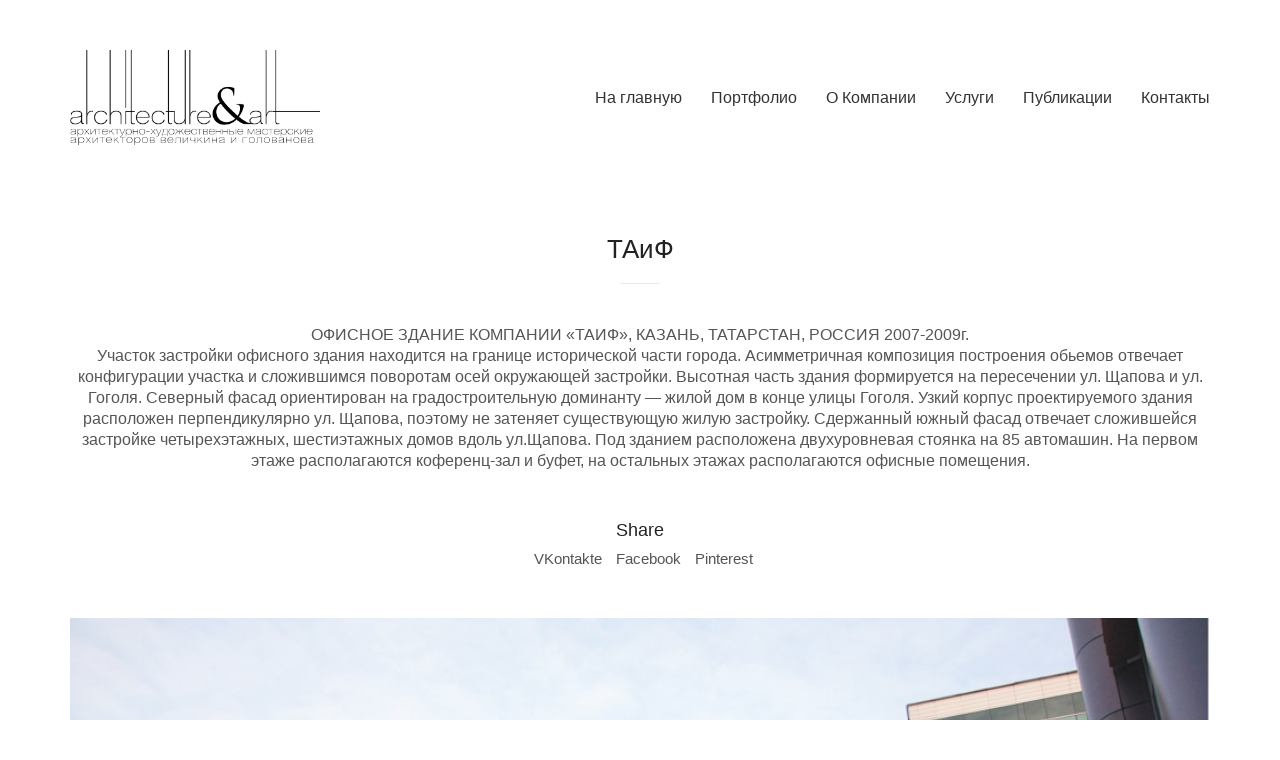

--- FILE ---
content_type: text/html; charset=UTF-8
request_url: http://www.velgol.ru/portfolio/taif2/
body_size: 12844
content:
<!DOCTYPE html>

<html class="no-js" lang="ru-RU">
<head>
    <meta charset="UTF-8">
    <meta name="viewport" content="width=device-width, initial-scale=1.0">

	<title>ТАиФ &#8212; Архитектурная мастерская Величкина и Голованова</title>
<meta name='robots' content='max-image-preview:large' />
<link rel='dns-prefetch' href='//www.velgol.ru' />
<link rel='dns-prefetch' href='//fonts.googleapis.com' />
<link rel="alternate" type="application/rss+xml" title="Архитектурная мастерская Величкина и Голованова &raquo; Лента" href="https://www.velgol.ru/feed/" />
<link rel="alternate" type="application/rss+xml" title="Архитектурная мастерская Величкина и Голованова &raquo; Лента комментариев" href="https://www.velgol.ru/comments/feed/" />
<link rel="alternate" type="application/rss+xml" title="Архитектурная мастерская Величкина и Голованова &raquo; Лента комментариев к &laquo;ТАиФ&raquo;" href="https://www.velgol.ru/taif2/feed/" />
    <meta property="og:type" content="article">
    <meta property="og:title" content="ТАиФ">
    <meta property="og:url" content="https://www.velgol.ru/taif2/">
    <meta property="og:site_name" content="Архитектурная мастерская Величкина и Голованова">

	        <meta property="og:description" content="ОФИСНОЕ ЗДАНИЕ КОМПАНИИ &#171;ТАИФ&#187;, КАЗАНЬ, ТАТАРСТАН, РОССИЯ 2007-2009г. Участок застройки офисного здания находится на границе исторической части города. Асимметричная композиция построения обьемов отвечает конфигурации участка и сложившимся поворотам осей окружающей застройки. Высотная часть здания формируется на пересечении ул. Щапова и ул. Гоголя. Северный фасад ориентирован на градостроительную доминанту &#8212; жилой дом в конце улицы Гоголя.&hellip;">
	
	        <meta property="og:image" content="https://www.velgol.ru/wp-content/uploads/2016/04/taif-gorod-03.jpg">
        <link itemprop="image" href="https://www.velgol.ru/wp-content/uploads/2016/04/taif-gorod-03.jpg">

		            <!--
		  <PageMap>
		    <DataObject type="thumbnail">
		      <Attribute name="src" value="https://www.velgol.ru/wp-content/uploads/2016/04/taif-gorod-03-150x150.jpg"/>
		      <Attribute name="width" value="150"/>
		      <Attribute name="height" value="150"/>
		    </DataObject>
		  </PageMap>
		-->
		
	<script type="text/javascript">
/* <![CDATA[ */
window._wpemojiSettings = {"baseUrl":"https:\/\/s.w.org\/images\/core\/emoji\/14.0.0\/72x72\/","ext":".png","svgUrl":"https:\/\/s.w.org\/images\/core\/emoji\/14.0.0\/svg\/","svgExt":".svg","source":{"concatemoji":"http:\/\/www.velgol.ru\/wp-includes\/js\/wp-emoji-release.min.js?ver=6.4.7"}};
/*! This file is auto-generated */
!function(i,n){var o,s,e;function c(e){try{var t={supportTests:e,timestamp:(new Date).valueOf()};sessionStorage.setItem(o,JSON.stringify(t))}catch(e){}}function p(e,t,n){e.clearRect(0,0,e.canvas.width,e.canvas.height),e.fillText(t,0,0);var t=new Uint32Array(e.getImageData(0,0,e.canvas.width,e.canvas.height).data),r=(e.clearRect(0,0,e.canvas.width,e.canvas.height),e.fillText(n,0,0),new Uint32Array(e.getImageData(0,0,e.canvas.width,e.canvas.height).data));return t.every(function(e,t){return e===r[t]})}function u(e,t,n){switch(t){case"flag":return n(e,"\ud83c\udff3\ufe0f\u200d\u26a7\ufe0f","\ud83c\udff3\ufe0f\u200b\u26a7\ufe0f")?!1:!n(e,"\ud83c\uddfa\ud83c\uddf3","\ud83c\uddfa\u200b\ud83c\uddf3")&&!n(e,"\ud83c\udff4\udb40\udc67\udb40\udc62\udb40\udc65\udb40\udc6e\udb40\udc67\udb40\udc7f","\ud83c\udff4\u200b\udb40\udc67\u200b\udb40\udc62\u200b\udb40\udc65\u200b\udb40\udc6e\u200b\udb40\udc67\u200b\udb40\udc7f");case"emoji":return!n(e,"\ud83e\udef1\ud83c\udffb\u200d\ud83e\udef2\ud83c\udfff","\ud83e\udef1\ud83c\udffb\u200b\ud83e\udef2\ud83c\udfff")}return!1}function f(e,t,n){var r="undefined"!=typeof WorkerGlobalScope&&self instanceof WorkerGlobalScope?new OffscreenCanvas(300,150):i.createElement("canvas"),a=r.getContext("2d",{willReadFrequently:!0}),o=(a.textBaseline="top",a.font="600 32px Arial",{});return e.forEach(function(e){o[e]=t(a,e,n)}),o}function t(e){var t=i.createElement("script");t.src=e,t.defer=!0,i.head.appendChild(t)}"undefined"!=typeof Promise&&(o="wpEmojiSettingsSupports",s=["flag","emoji"],n.supports={everything:!0,everythingExceptFlag:!0},e=new Promise(function(e){i.addEventListener("DOMContentLoaded",e,{once:!0})}),new Promise(function(t){var n=function(){try{var e=JSON.parse(sessionStorage.getItem(o));if("object"==typeof e&&"number"==typeof e.timestamp&&(new Date).valueOf()<e.timestamp+604800&&"object"==typeof e.supportTests)return e.supportTests}catch(e){}return null}();if(!n){if("undefined"!=typeof Worker&&"undefined"!=typeof OffscreenCanvas&&"undefined"!=typeof URL&&URL.createObjectURL&&"undefined"!=typeof Blob)try{var e="postMessage("+f.toString()+"("+[JSON.stringify(s),u.toString(),p.toString()].join(",")+"));",r=new Blob([e],{type:"text/javascript"}),a=new Worker(URL.createObjectURL(r),{name:"wpTestEmojiSupports"});return void(a.onmessage=function(e){c(n=e.data),a.terminate(),t(n)})}catch(e){}c(n=f(s,u,p))}t(n)}).then(function(e){for(var t in e)n.supports[t]=e[t],n.supports.everything=n.supports.everything&&n.supports[t],"flag"!==t&&(n.supports.everythingExceptFlag=n.supports.everythingExceptFlag&&n.supports[t]);n.supports.everythingExceptFlag=n.supports.everythingExceptFlag&&!n.supports.flag,n.DOMReady=!1,n.readyCallback=function(){n.DOMReady=!0}}).then(function(){return e}).then(function(){var e;n.supports.everything||(n.readyCallback(),(e=n.source||{}).concatemoji?t(e.concatemoji):e.wpemoji&&e.twemoji&&(t(e.twemoji),t(e.wpemoji)))}))}((window,document),window._wpemojiSettings);
/* ]]> */
</script>
<link rel='stylesheet' id='layerslider-css' href='http://www.velgol.ru/wp-content/plugins/LayerSlider/assets/static/layerslider/css/layerslider.css?ver=7.9.6' media='all' />
<link rel='stylesheet' id='ls-google-fonts-css' href='https://fonts.googleapis.com/css?family=Lato:100,100i,200,200i,300,300i,400,400i,500,500i,600,600i,700,700i,800,800i,900,900i%7COpen+Sans:100,100i,200,200i,300,300i,400,400i,500,500i,600,600i,700,700i,800,800i,900,900i%7CIndie+Flower:100,100i,200,200i,300,300i,400,400i,500,500i,600,600i,700,700i,800,800i,900,900i%7COswald:100,100i,200,200i,300,300i,400,400i,500,500i,600,600i,700,700i,800,800i,900,900i' media='all' />
<style id='wp-emoji-styles-inline-css'>

	img.wp-smiley, img.emoji {
		display: inline !important;
		border: none !important;
		box-shadow: none !important;
		height: 1em !important;
		width: 1em !important;
		margin: 0 0.07em !important;
		vertical-align: -0.1em !important;
		background: none !important;
		padding: 0 !important;
	}
</style>
<link rel='stylesheet' id='wp-block-library-css' href='http://www.velgol.ru/wp-includes/css/dist/block-library/style.min.css?ver=6.4.7' media='all' />
<style id='classic-theme-styles-inline-css'>
/*! This file is auto-generated */
.wp-block-button__link{color:#fff;background-color:#32373c;border-radius:9999px;box-shadow:none;text-decoration:none;padding:calc(.667em + 2px) calc(1.333em + 2px);font-size:1.125em}.wp-block-file__button{background:#32373c;color:#fff;text-decoration:none}
</style>
<style id='global-styles-inline-css'>
body{--wp--preset--color--black: #000000;--wp--preset--color--cyan-bluish-gray: #abb8c3;--wp--preset--color--white: #ffffff;--wp--preset--color--pale-pink: #f78da7;--wp--preset--color--vivid-red: #cf2e2e;--wp--preset--color--luminous-vivid-orange: #ff6900;--wp--preset--color--luminous-vivid-amber: #fcb900;--wp--preset--color--light-green-cyan: #7bdcb5;--wp--preset--color--vivid-green-cyan: #00d084;--wp--preset--color--pale-cyan-blue: #8ed1fc;--wp--preset--color--vivid-cyan-blue: #0693e3;--wp--preset--color--vivid-purple: #9b51e0;--wp--preset--gradient--vivid-cyan-blue-to-vivid-purple: linear-gradient(135deg,rgba(6,147,227,1) 0%,rgb(155,81,224) 100%);--wp--preset--gradient--light-green-cyan-to-vivid-green-cyan: linear-gradient(135deg,rgb(122,220,180) 0%,rgb(0,208,130) 100%);--wp--preset--gradient--luminous-vivid-amber-to-luminous-vivid-orange: linear-gradient(135deg,rgba(252,185,0,1) 0%,rgba(255,105,0,1) 100%);--wp--preset--gradient--luminous-vivid-orange-to-vivid-red: linear-gradient(135deg,rgba(255,105,0,1) 0%,rgb(207,46,46) 100%);--wp--preset--gradient--very-light-gray-to-cyan-bluish-gray: linear-gradient(135deg,rgb(238,238,238) 0%,rgb(169,184,195) 100%);--wp--preset--gradient--cool-to-warm-spectrum: linear-gradient(135deg,rgb(74,234,220) 0%,rgb(151,120,209) 20%,rgb(207,42,186) 40%,rgb(238,44,130) 60%,rgb(251,105,98) 80%,rgb(254,248,76) 100%);--wp--preset--gradient--blush-light-purple: linear-gradient(135deg,rgb(255,206,236) 0%,rgb(152,150,240) 100%);--wp--preset--gradient--blush-bordeaux: linear-gradient(135deg,rgb(254,205,165) 0%,rgb(254,45,45) 50%,rgb(107,0,62) 100%);--wp--preset--gradient--luminous-dusk: linear-gradient(135deg,rgb(255,203,112) 0%,rgb(199,81,192) 50%,rgb(65,88,208) 100%);--wp--preset--gradient--pale-ocean: linear-gradient(135deg,rgb(255,245,203) 0%,rgb(182,227,212) 50%,rgb(51,167,181) 100%);--wp--preset--gradient--electric-grass: linear-gradient(135deg,rgb(202,248,128) 0%,rgb(113,206,126) 100%);--wp--preset--gradient--midnight: linear-gradient(135deg,rgb(2,3,129) 0%,rgb(40,116,252) 100%);--wp--preset--font-size--small: 13px;--wp--preset--font-size--medium: 20px;--wp--preset--font-size--large: 36px;--wp--preset--font-size--x-large: 42px;--wp--preset--spacing--20: 0.44rem;--wp--preset--spacing--30: 0.67rem;--wp--preset--spacing--40: 1rem;--wp--preset--spacing--50: 1.5rem;--wp--preset--spacing--60: 2.25rem;--wp--preset--spacing--70: 3.38rem;--wp--preset--spacing--80: 5.06rem;--wp--preset--shadow--natural: 6px 6px 9px rgba(0, 0, 0, 0.2);--wp--preset--shadow--deep: 12px 12px 50px rgba(0, 0, 0, 0.4);--wp--preset--shadow--sharp: 6px 6px 0px rgba(0, 0, 0, 0.2);--wp--preset--shadow--outlined: 6px 6px 0px -3px rgba(255, 255, 255, 1), 6px 6px rgba(0, 0, 0, 1);--wp--preset--shadow--crisp: 6px 6px 0px rgba(0, 0, 0, 1);}:where(.is-layout-flex){gap: 0.5em;}:where(.is-layout-grid){gap: 0.5em;}body .is-layout-flow > .alignleft{float: left;margin-inline-start: 0;margin-inline-end: 2em;}body .is-layout-flow > .alignright{float: right;margin-inline-start: 2em;margin-inline-end: 0;}body .is-layout-flow > .aligncenter{margin-left: auto !important;margin-right: auto !important;}body .is-layout-constrained > .alignleft{float: left;margin-inline-start: 0;margin-inline-end: 2em;}body .is-layout-constrained > .alignright{float: right;margin-inline-start: 2em;margin-inline-end: 0;}body .is-layout-constrained > .aligncenter{margin-left: auto !important;margin-right: auto !important;}body .is-layout-constrained > :where(:not(.alignleft):not(.alignright):not(.alignfull)){max-width: var(--wp--style--global--content-size);margin-left: auto !important;margin-right: auto !important;}body .is-layout-constrained > .alignwide{max-width: var(--wp--style--global--wide-size);}body .is-layout-flex{display: flex;}body .is-layout-flex{flex-wrap: wrap;align-items: center;}body .is-layout-flex > *{margin: 0;}body .is-layout-grid{display: grid;}body .is-layout-grid > *{margin: 0;}:where(.wp-block-columns.is-layout-flex){gap: 2em;}:where(.wp-block-columns.is-layout-grid){gap: 2em;}:where(.wp-block-post-template.is-layout-flex){gap: 1.25em;}:where(.wp-block-post-template.is-layout-grid){gap: 1.25em;}.has-black-color{color: var(--wp--preset--color--black) !important;}.has-cyan-bluish-gray-color{color: var(--wp--preset--color--cyan-bluish-gray) !important;}.has-white-color{color: var(--wp--preset--color--white) !important;}.has-pale-pink-color{color: var(--wp--preset--color--pale-pink) !important;}.has-vivid-red-color{color: var(--wp--preset--color--vivid-red) !important;}.has-luminous-vivid-orange-color{color: var(--wp--preset--color--luminous-vivid-orange) !important;}.has-luminous-vivid-amber-color{color: var(--wp--preset--color--luminous-vivid-amber) !important;}.has-light-green-cyan-color{color: var(--wp--preset--color--light-green-cyan) !important;}.has-vivid-green-cyan-color{color: var(--wp--preset--color--vivid-green-cyan) !important;}.has-pale-cyan-blue-color{color: var(--wp--preset--color--pale-cyan-blue) !important;}.has-vivid-cyan-blue-color{color: var(--wp--preset--color--vivid-cyan-blue) !important;}.has-vivid-purple-color{color: var(--wp--preset--color--vivid-purple) !important;}.has-black-background-color{background-color: var(--wp--preset--color--black) !important;}.has-cyan-bluish-gray-background-color{background-color: var(--wp--preset--color--cyan-bluish-gray) !important;}.has-white-background-color{background-color: var(--wp--preset--color--white) !important;}.has-pale-pink-background-color{background-color: var(--wp--preset--color--pale-pink) !important;}.has-vivid-red-background-color{background-color: var(--wp--preset--color--vivid-red) !important;}.has-luminous-vivid-orange-background-color{background-color: var(--wp--preset--color--luminous-vivid-orange) !important;}.has-luminous-vivid-amber-background-color{background-color: var(--wp--preset--color--luminous-vivid-amber) !important;}.has-light-green-cyan-background-color{background-color: var(--wp--preset--color--light-green-cyan) !important;}.has-vivid-green-cyan-background-color{background-color: var(--wp--preset--color--vivid-green-cyan) !important;}.has-pale-cyan-blue-background-color{background-color: var(--wp--preset--color--pale-cyan-blue) !important;}.has-vivid-cyan-blue-background-color{background-color: var(--wp--preset--color--vivid-cyan-blue) !important;}.has-vivid-purple-background-color{background-color: var(--wp--preset--color--vivid-purple) !important;}.has-black-border-color{border-color: var(--wp--preset--color--black) !important;}.has-cyan-bluish-gray-border-color{border-color: var(--wp--preset--color--cyan-bluish-gray) !important;}.has-white-border-color{border-color: var(--wp--preset--color--white) !important;}.has-pale-pink-border-color{border-color: var(--wp--preset--color--pale-pink) !important;}.has-vivid-red-border-color{border-color: var(--wp--preset--color--vivid-red) !important;}.has-luminous-vivid-orange-border-color{border-color: var(--wp--preset--color--luminous-vivid-orange) !important;}.has-luminous-vivid-amber-border-color{border-color: var(--wp--preset--color--luminous-vivid-amber) !important;}.has-light-green-cyan-border-color{border-color: var(--wp--preset--color--light-green-cyan) !important;}.has-vivid-green-cyan-border-color{border-color: var(--wp--preset--color--vivid-green-cyan) !important;}.has-pale-cyan-blue-border-color{border-color: var(--wp--preset--color--pale-cyan-blue) !important;}.has-vivid-cyan-blue-border-color{border-color: var(--wp--preset--color--vivid-cyan-blue) !important;}.has-vivid-purple-border-color{border-color: var(--wp--preset--color--vivid-purple) !important;}.has-vivid-cyan-blue-to-vivid-purple-gradient-background{background: var(--wp--preset--gradient--vivid-cyan-blue-to-vivid-purple) !important;}.has-light-green-cyan-to-vivid-green-cyan-gradient-background{background: var(--wp--preset--gradient--light-green-cyan-to-vivid-green-cyan) !important;}.has-luminous-vivid-amber-to-luminous-vivid-orange-gradient-background{background: var(--wp--preset--gradient--luminous-vivid-amber-to-luminous-vivid-orange) !important;}.has-luminous-vivid-orange-to-vivid-red-gradient-background{background: var(--wp--preset--gradient--luminous-vivid-orange-to-vivid-red) !important;}.has-very-light-gray-to-cyan-bluish-gray-gradient-background{background: var(--wp--preset--gradient--very-light-gray-to-cyan-bluish-gray) !important;}.has-cool-to-warm-spectrum-gradient-background{background: var(--wp--preset--gradient--cool-to-warm-spectrum) !important;}.has-blush-light-purple-gradient-background{background: var(--wp--preset--gradient--blush-light-purple) !important;}.has-blush-bordeaux-gradient-background{background: var(--wp--preset--gradient--blush-bordeaux) !important;}.has-luminous-dusk-gradient-background{background: var(--wp--preset--gradient--luminous-dusk) !important;}.has-pale-ocean-gradient-background{background: var(--wp--preset--gradient--pale-ocean) !important;}.has-electric-grass-gradient-background{background: var(--wp--preset--gradient--electric-grass) !important;}.has-midnight-gradient-background{background: var(--wp--preset--gradient--midnight) !important;}.has-small-font-size{font-size: var(--wp--preset--font-size--small) !important;}.has-medium-font-size{font-size: var(--wp--preset--font-size--medium) !important;}.has-large-font-size{font-size: var(--wp--preset--font-size--large) !important;}.has-x-large-font-size{font-size: var(--wp--preset--font-size--x-large) !important;}
.wp-block-navigation a:where(:not(.wp-element-button)){color: inherit;}
:where(.wp-block-post-template.is-layout-flex){gap: 1.25em;}:where(.wp-block-post-template.is-layout-grid){gap: 1.25em;}
:where(.wp-block-columns.is-layout-flex){gap: 2em;}:where(.wp-block-columns.is-layout-grid){gap: 2em;}
.wp-block-pullquote{font-size: 1.5em;line-height: 1.6;}
</style>
<link rel='stylesheet' id='awesome-admin-css' href='http://www.velgol.ru/wp-content/plugins/tf-numbers-number-counter-animaton/assets/css/font-awesome.min.css?ver=6.4.7' media='all' />
<link rel='stylesheet' id='tf_numbers-style-css' href='http://www.velgol.ru/wp-content/plugins/tf-numbers-number-counter-animaton/assets/css/style.css?ver=6.4.7' media='all' />
<link rel='stylesheet' id='kalium-bootstrap-css-css' href='http://www.velgol.ru/wp-content/themes/kalium/assets/css/bootstrap.min.css?ver=3.11.2.001' media='all' />
<link rel='stylesheet' id='kalium-theme-base-css-css' href='http://www.velgol.ru/wp-content/themes/kalium/assets/css/base.min.css?ver=3.11.2.001' media='all' />
<link rel='stylesheet' id='kalium-theme-style-new-css-css' href='http://www.velgol.ru/wp-content/themes/kalium/assets/css/new/style.min.css?ver=3.11.2.001' media='all' />
<link rel='stylesheet' id='kalium-theme-other-css-css' href='http://www.velgol.ru/wp-content/themes/kalium/assets/css/other.min.css?ver=3.11.2.001' media='all' />
<link rel='stylesheet' id='kalium-theme-portfolio-css-css' href='http://www.velgol.ru/wp-content/themes/kalium/assets/css/portfolio.min.css?ver=3.11.2.001' media='all' />
<link rel='stylesheet' id='kalium-style-css-css' href='http://www.velgol.ru/wp-content/themes/kalium/style.css?ver=3.11.2.001' media='all' />
<link rel='stylesheet' id='custom-skin-css' href='http://www.velgol.ru/wp-content/themes/kalium/assets/css/custom-skin.css?ver=d28939d4f2a2b1160e57c0f03da663e3' media='all' />
<link rel='stylesheet' id='kalium-fluidbox-css-css' href='http://www.velgol.ru/wp-content/themes/kalium/assets/vendors/fluidbox/css/fluidbox.min.css?ver=3.11.2.001' media='all' />
    <script type="text/javascript">
		var ajaxurl = ajaxurl || 'https://www.velgol.ru/wp-admin/admin-ajax.php';
		    </script>
	<script type="text/javascript" src="http://www.velgol.ru/wp-includes/js/jquery/jquery.min.js?ver=3.7.1" id="jquery-core-js"></script>
<script type="text/javascript" src="http://www.velgol.ru/wp-includes/js/jquery/jquery-migrate.min.js?ver=3.4.1" id="jquery-migrate-js"></script>
<script></script><meta name="generator" content="Powered by LayerSlider 7.9.6 - Build Heros, Sliders, and Popups. Create Animations and Beautiful, Rich Web Content as Easy as Never Before on WordPress." />
<!-- LayerSlider updates and docs at: https://layerslider.com -->
<link rel="https://api.w.org/" href="https://www.velgol.ru/wp-json/" /><link rel="alternate" type="application/json" href="https://www.velgol.ru/wp-json/wp/v2/portfolio/4271" /><link rel="EditURI" type="application/rsd+xml" title="RSD" href="https://www.velgol.ru/xmlrpc.php?rsd" />
<meta name="generator" content="WordPress 6.4.7" />
<link rel="canonical" href="https://www.velgol.ru/taif2/" />
<link rel='shortlink' href='https://www.velgol.ru/?p=4271' />
<link rel="alternate" type="application/json+oembed" href="https://www.velgol.ru/wp-json/oembed/1.0/embed?url=https%3A%2F%2Fwww.velgol.ru%2Ftaif2%2F" />
<link rel="alternate" type="text/xml+oembed" href="https://www.velgol.ru/wp-json/oembed/1.0/embed?url=https%3A%2F%2Fwww.velgol.ru%2Ftaif2%2F&#038;format=xml" />
<style id="theme-custom-css">.message-form .form-group .placeholder {padding-bottom: 1px;}.main-header {    padding-bottom: 10px;    padding-top: 0px;}</style>					<link rel="shortcut icon" href="https://www.velgol.ru/wp-content/uploads/2016/04/logo_sq_32.png">
							<link rel="apple-touch-icon" href="https://www.velgol.ru/wp-content/uploads/2016/04/logo_sq_114.png">
			<link rel="apple-touch-icon" sizes="180x180" href="https://www.velgol.ru/wp-content/uploads/2016/04/logo_sq_114.png">
				<script>var mobile_menu_breakpoint = 768;</script><style data-appended-custom-css="true">@media screen and (min-width:769px) { .mobile-menu-wrapper,.mobile-menu-overlay,.header-block__item--mobile-menu-toggle {display: none;} }</style><style data-appended-custom-css="true">@media screen and (max-width:768px) { .header-block__item--standard-menu-container {display: none;} }</style><style>.recentcomments a{display:inline !important;padding:0 !important;margin:0 !important;}</style><meta name="generator" content="Powered by WPBakery Page Builder - drag and drop page builder for WordPress."/>
<meta name="generator" content="Powered by Slider Revolution 6.6.18 - responsive, Mobile-Friendly Slider Plugin for WordPress with comfortable drag and drop interface." />
<script>function setREVStartSize(e){
			//window.requestAnimationFrame(function() {
				window.RSIW = window.RSIW===undefined ? window.innerWidth : window.RSIW;
				window.RSIH = window.RSIH===undefined ? window.innerHeight : window.RSIH;
				try {
					var pw = document.getElementById(e.c).parentNode.offsetWidth,
						newh;
					pw = pw===0 || isNaN(pw) || (e.l=="fullwidth" || e.layout=="fullwidth") ? window.RSIW : pw;
					e.tabw = e.tabw===undefined ? 0 : parseInt(e.tabw);
					e.thumbw = e.thumbw===undefined ? 0 : parseInt(e.thumbw);
					e.tabh = e.tabh===undefined ? 0 : parseInt(e.tabh);
					e.thumbh = e.thumbh===undefined ? 0 : parseInt(e.thumbh);
					e.tabhide = e.tabhide===undefined ? 0 : parseInt(e.tabhide);
					e.thumbhide = e.thumbhide===undefined ? 0 : parseInt(e.thumbhide);
					e.mh = e.mh===undefined || e.mh=="" || e.mh==="auto" ? 0 : parseInt(e.mh,0);
					if(e.layout==="fullscreen" || e.l==="fullscreen")
						newh = Math.max(e.mh,window.RSIH);
					else{
						e.gw = Array.isArray(e.gw) ? e.gw : [e.gw];
						for (var i in e.rl) if (e.gw[i]===undefined || e.gw[i]===0) e.gw[i] = e.gw[i-1];
						e.gh = e.el===undefined || e.el==="" || (Array.isArray(e.el) && e.el.length==0)? e.gh : e.el;
						e.gh = Array.isArray(e.gh) ? e.gh : [e.gh];
						for (var i in e.rl) if (e.gh[i]===undefined || e.gh[i]===0) e.gh[i] = e.gh[i-1];
											
						var nl = new Array(e.rl.length),
							ix = 0,
							sl;
						e.tabw = e.tabhide>=pw ? 0 : e.tabw;
						e.thumbw = e.thumbhide>=pw ? 0 : e.thumbw;
						e.tabh = e.tabhide>=pw ? 0 : e.tabh;
						e.thumbh = e.thumbhide>=pw ? 0 : e.thumbh;
						for (var i in e.rl) nl[i] = e.rl[i]<window.RSIW ? 0 : e.rl[i];
						sl = nl[0];
						for (var i in nl) if (sl>nl[i] && nl[i]>0) { sl = nl[i]; ix=i;}
						var m = pw>(e.gw[ix]+e.tabw+e.thumbw) ? 1 : (pw-(e.tabw+e.thumbw)) / (e.gw[ix]);
						newh =  (e.gh[ix] * m) + (e.tabh + e.thumbh);
					}
					var el = document.getElementById(e.c);
					if (el!==null && el) el.style.height = newh+"px";
					el = document.getElementById(e.c+"_wrapper");
					if (el!==null && el) {
						el.style.height = newh+"px";
						el.style.display = "block";
					}
				} catch(e){
					console.log("Failure at Presize of Slider:" + e)
				}
			//});
		  };</script>
<noscript><style> .wpb_animate_when_almost_visible { opacity: 1; }</style></noscript></head>
<body class="portfolio-template-default single single-portfolio postid-4271 wpb-js-composer js-comp-ver-7.3 vc_responsive portfolio-category-city">

<div class="mobile-menu-wrapper mobile-menu-slide">

    <div class="mobile-menu-container">

		<ul id="menu-new-menu-rus" class="menu"><li id="menu-item-3998" class="menu-item menu-item-type-custom menu-item-object-custom menu-item-3998"><a href="/">На главную</a></li>
<li id="menu-item-4015" class="menu-item menu-item-type-post_type menu-item-object-page menu-item-4015"><a href="https://www.velgol.ru/portfolio/">Портфолио</a></li>
<li id="menu-item-4000" class="menu-item menu-item-type-post_type menu-item-object-page menu-item-4000"><a href="https://www.velgol.ru/about/">О Компании</a></li>
<li id="menu-item-4641" class="menu-item menu-item-type-post_type menu-item-object-page menu-item-4641"><a href="https://www.velgol.ru/services/">Услуги</a></li>
<li id="menu-item-4347" class="menu-item menu-item-type-post_type menu-item-object-page menu-item-4347"><a href="https://www.velgol.ru/publications/">Публикации</a></li>
<li id="menu-item-4002" class="menu-item menu-item-type-post_type menu-item-object-page menu-item-4002"><a href="https://www.velgol.ru/contacts/">Контакты</a></li>
</ul>
		
		
		
    </div>

</div>

<div class="mobile-menu-overlay"></div><div class="top-menu-container menu-type-standard-menu menu-skin-dark">
    <div class="container">
        <div class="row row-table row-table-middle">

			                <div class="col-sm-4">
                    <nav class="top-menu menu-row-items-2">
						<nav class="nav-container-main-menu"><ul id="menu-new-menu-rus-1" class="menu"><li class="menu-item menu-item-type-custom menu-item-object-custom menu-item-3998"><a href="/"><span>На главную</span></a></li>
<li class="menu-item menu-item-type-post_type menu-item-object-page menu-item-4015"><a href="https://www.velgol.ru/portfolio/"><span>Портфолио</span></a></li>
<li class="menu-item menu-item-type-post_type menu-item-object-page menu-item-4000"><a href="https://www.velgol.ru/about/"><span>О Компании</span></a></li>
<li class="menu-item menu-item-type-post_type menu-item-object-page menu-item-4641"><a href="https://www.velgol.ru/services/"><span>Услуги</span></a></li>
<li class="menu-item menu-item-type-post_type menu-item-object-page menu-item-4347"><a href="https://www.velgol.ru/publications/"><span>Публикации</span></a></li>
<li class="menu-item menu-item-type-post_type menu-item-object-page menu-item-4002"><a href="https://www.velgol.ru/contacts/"><span>Контакты</span></a></li>
</ul></nav>                    </nav>
                </div>
			
			                <div class="col-sm-8">
                    <div class="top-menu--widgets widgets--columned-layout widgets--columns-2 widget-area" role="complementary">
						<div id="text-2" class="widget widget_text"><h2 class="widgettitle">Let&#8217;s work together</h2>
			<div class="textwidget"><p>Like our work? Arrange a meeting with us at our office, We'll be happy to work with you!</p>
</div>
		</div><div id="text-3" class="widget widget_text"><h2 class="widgettitle">Wanna join our crazy team?</h2>
			<div class="textwidget"><p>We are always looking for new talents and we were expecting you. Time to apply, buddy!</p>
</div>
		</div>                    </div>
                </div>
			        </div>
    </div>
</div><div class="sidebar-menu-wrapper menu-type-standard-menu sidebar-alignment-right menu-skin-light">
	<div class="sidebar-menu-container">
		
		<a class="sidebar-menu-close" aria-label="Close" role="button" href="#"></a>
		
				<div class="sidebar-main-menu">
			<nav class="nav-container-main-menu"><ul id="menu-new-menu-rus-2" class="menu"><li class="menu-item menu-item-type-custom menu-item-object-custom menu-item-3998"><a href="/"><span>На главную</span></a></li>
<li class="menu-item menu-item-type-post_type menu-item-object-page menu-item-4015"><a href="https://www.velgol.ru/portfolio/"><span>Портфолио</span></a></li>
<li class="menu-item menu-item-type-post_type menu-item-object-page menu-item-4000"><a href="https://www.velgol.ru/about/"><span>О Компании</span></a></li>
<li class="menu-item menu-item-type-post_type menu-item-object-page menu-item-4641"><a href="https://www.velgol.ru/services/"><span>Услуги</span></a></li>
<li class="menu-item menu-item-type-post_type menu-item-object-page menu-item-4347"><a href="https://www.velgol.ru/publications/"><span>Публикации</span></a></li>
<li class="menu-item menu-item-type-post_type menu-item-object-page menu-item-4002"><a href="https://www.velgol.ru/contacts/"><span>Контакты</span></a></li>
</ul></nav>		</div>
				
				<div class="sidebar-menu-widgets blog-sidebar">
			<div id="search-3" class="widget widget_search"><div class="widget_search widget">
    <form role="search" method="get" class="search-form search-bar" action="https://www.velgol.ru">
        <label>
            <span class="screen-reader-text">Search for:</span>
            <input type="search" class="form-control search-field" placeholder="Search site..." value="" name="s" title="Search for:"/>
        </label>
        <input type="submit" class="search-submit go-button" value="Go"/>
    </form>
</div>
</div>
		<div id="recent-posts-4" class="widget widget_recent_entries">
		<h2 class="widgettitle">Recent Posts.</h2>

		<ul>
											<li>
					<a href="https://www.velgol.ru/kazan-lib/">Конкурс, Национальная библиотека в Казани</a>
											<span class="post-date">15.06.2016</span>
									</li>
											<li>
					<a href="https://www.velgol.ru/archreview-modern/">АрхРевью, об усадьбе в модернизме</a>
											<span class="post-date">15.06.2016</span>
									</li>
											<li>
					<a href="https://www.velgol.ru/tatlin-2014/">Журнал TATLIN, 2014 год</a>
											<span class="post-date">15.06.2016</span>
									</li>
											<li>
					<a href="https://www.velgol.ru/dom-interiors/">Журнал ДОМ, статья &#171;Квартира в Москве&#187;</a>
											<span class="post-date">15.06.2016</span>
									</li>
											<li>
					<a href="https://www.velgol.ru/tatlin-2011/">Журнал TATLIN, 2011 год</a>
											<span class="post-date">18.04.2016</span>
									</li>
					</ul>

		</div>		</div>
				
	</div>
</div>

<div class="sidebar-menu-disabler"></div>
<div class="wrapper" id="main-wrapper">

	    <header class="site-header main-header menu-type-standard-menu">

		<div class="header-block">

	
	<div class="header-block__row-container container">

		<div class="header-block__row header-block__row--main">
			        <div class="header-block__column header-block__logo header-block--auto-grow">
			<style data-appended-custom-css="true">.logo-image {width:250px;height:95px;}</style>    <a href="https://www.velgol.ru" class="header-logo logo-image">
		            <img src="https://www.velgol.ru/wp-content/uploads/2016/04/logo_800.png" class="main-logo" width="250" height="95" alt="Величин &amp; Голованов"/>
		    </a>
        </div>
		        <div class="header-block__column header-block--content-right header-block--align-right">

            <div class="header-block__items-row">
				<div class="header-block__item header-block__item--type-menu-main-menu header-block__item--standard-menu-container"><div class="standard-menu-container menu-skin-dark"><nav class="nav-container-main-menu"><ul id="menu-new-menu-rus-3" class="menu"><li class="menu-item menu-item-type-custom menu-item-object-custom menu-item-3998"><a href="/"><span>На главную</span></a></li>
<li class="menu-item menu-item-type-post_type menu-item-object-page menu-item-4015"><a href="https://www.velgol.ru/portfolio/"><span>Портфолио</span></a></li>
<li class="menu-item menu-item-type-post_type menu-item-object-page menu-item-4000"><a href="https://www.velgol.ru/about/"><span>О Компании</span></a></li>
<li class="menu-item menu-item-type-post_type menu-item-object-page menu-item-4641"><a href="https://www.velgol.ru/services/"><span>Услуги</span></a></li>
<li class="menu-item menu-item-type-post_type menu-item-object-page menu-item-4347"><a href="https://www.velgol.ru/publications/"><span>Публикации</span></a></li>
<li class="menu-item menu-item-type-post_type menu-item-object-page menu-item-4002"><a href="https://www.velgol.ru/contacts/"><span>Контакты</span></a></li>
</ul></nav></div></div><div class="header-block__item header-block__item--type-menu-main-menu header-block__item--mobile-menu-toggle"><a href="#" class="toggle-bars menu-skin-dark" aria-label="Toggle navigation" role="button" data-action="mobile-menu">        <span class="toggle-bars__column">
            <span class="toggle-bars__bar-lines">
                <span class="toggle-bars__bar-line toggle-bars__bar-line--top"></span>
                <span class="toggle-bars__bar-line toggle-bars__bar-line--middle"></span>
                <span class="toggle-bars__bar-line toggle-bars__bar-line--bottom"></span>
            </span>
        </span>
		</a></div>            </div>

        </div>
				</div>

	</div>

	
</div>

    </header>

<div class="container">

    <div class="page-container">
        <div class="single-portfolio-holder portfolio-type-2 portfolio-centered-layout alt-six">

			
			
			
			
			<div class="title section-title text-on-center">
    <h1>ТАиФ</h1>
	
	        <div class="dash small"></div>
	</div>

            <div class="details row">
                <div class="col-sm-12">
                    <div class="project-description">
                        <div class="post-formatting">
							<p>ОФИСНОЕ ЗДАНИЕ КОМПАНИИ &#171;ТАИФ&#187;, КАЗАНЬ, ТАТАРСТАН, РОССИЯ 2007-2009г.<br />
Участок застройки офисного здания находится на границе исторической части города. Асимметричная композиция построения обьемов отвечает конфигурации участка и сложившимся поворотам осей окружающей застройки. Высотная часть здания формируется на пересечении ул. Щапова и ул. Гоголя. Северный фасад ориентирован на градостроительную доминанту &#8212; жилой дом в конце улицы Гоголя. Узкий корпус проектируемого здания расположен перпендикулярно ул. Щапова, поэтому не затеняет существующую жилую застройку. Сдержанный южный фасад отвечает сложившейся застройке четырехэтажных, шестиэтажных домов вдоль ул.Щапова. Под зданием расположена двухуровневая стоянка на 85 автомашин. На первом этаже располагаются коференц-зал и буфет, на остальных этажах располагаются офисные помещения.</p>
                        </div>
                    </div>
                </div>

				
				                    <div class="col-sm-12">
						    <div class="social-links-plain">

		
		            <div class="share-social">
                <h4>Share</h4>
                <div class="social-links">
					<a class="vk" href="https://vkontakte.ru/share.php?url=https://www.velgol.ru/taif2/&#038;title=ТАиФ&#038;description=" target="_blank" rel="noopener" aria-label="VKontakte">VKontakte</a><a class="facebook" href="https://www.facebook.com/sharer.php?u=https://www.velgol.ru/taif2/" target="_blank" rel="noopener" aria-label="Facebook">Facebook</a><a class="pinterest" href="https://pinterest.com/pin/create/button/?url=https://www.velgol.ru/taif2/&#038;description=ТАиФ&#038;media=https://www.velgol.ru/wp-content/uploads/2016/04/taif-gorod-03.jpg" target="_blank" rel="noopener" aria-label="Pinterest">Pinterest</a>                </div>
            </div>
		
    </div>
                    </div>
					
				            </div>

			                <div class="col-sm-12">
					<div class="gallery">

    <div class="row nivo">
		                <div class="col-xs-12">

                    <div class="photo wow fadeInLab">

                        <a href="https://www.velgol.ru/wp-content/uploads/2016/04/taif-gorod-03.jpg" data-lightbox-gallery="post-gallery" >
							<span class="image-placeholder" style="padding-bottom:64.80000000%"><img width="1000" height="648" src="https://www.velgol.ru/wp-content/uploads/2016/04/taif-gorod-03.jpg" class="attachment-portfolio-single-img-1 size-portfolio-single-img-1 img-4270 lazyloaded" role="presentation" decoding="async" fetchpriority="high" srcset="https://www.velgol.ru/wp-content/uploads/2016/04/taif-gorod-03.jpg 1000w, https://www.velgol.ru/wp-content/uploads/2016/04/taif-gorod-03-300x194.jpg 300w, https://www.velgol.ru/wp-content/uploads/2016/04/taif-gorod-03-768x498.jpg 768w, https://www.velgol.ru/wp-content/uploads/2016/04/taif-gorod-03-806x522.jpg 806w, https://www.velgol.ru/wp-content/uploads/2016/04/taif-gorod-03-558x362.jpg 558w, https://www.velgol.ru/wp-content/uploads/2016/04/taif-gorod-03-655x424.jpg 655w" sizes="(max-width: 1000px) 100vw, 1000px" alt="" /></span>                        </a>

						
                    </div>

                </div>
			                <div class="col-xs-12">

                    <div class="photo wow fadeInLab">

                        <a href="https://www.velgol.ru/wp-content/uploads/2016/04/taif-gorod-01.jpg" data-lightbox-gallery="post-gallery" >
							<span class="image-placeholder" style="padding-bottom:129.53367876%"><img width="772" height="1000" class="attachment-portfolio-single-img-1 size-portfolio-single-img-1 img-4268 lazyload" role="presentation" decoding="async" alt="" data-src="https://www.velgol.ru/wp-content/uploads/2016/04/taif-gorod-01.jpg" data-srcset="https://www.velgol.ru/wp-content/uploads/2016/04/taif-gorod-01.jpg 772w, https://www.velgol.ru/wp-content/uploads/2016/04/taif-gorod-01-232x300.jpg 232w, https://www.velgol.ru/wp-content/uploads/2016/04/taif-gorod-01-768x995.jpg 768w, https://www.velgol.ru/wp-content/uploads/2016/04/taif-gorod-01-558x723.jpg 558w, https://www.velgol.ru/wp-content/uploads/2016/04/taif-gorod-01-655x848.jpg 655w" data-sizes="(max-width: 772px) 100vw, 772px" /></span>                        </a>

						
                    </div>

                </div>
			                <div class="col-xs-12">

                    <div class="photo wow fadeInLab">

                        <a href="https://www.velgol.ru/wp-content/uploads/2016/04/taif-gorod-02.jpg" data-lightbox-gallery="post-gallery" >
							<span class="image-placeholder" style="padding-bottom:64.80000000%"><img width="1000" height="648" class="attachment-portfolio-single-img-1 size-portfolio-single-img-1 img-4269 lazyload" role="presentation" decoding="async" alt="" data-src="https://www.velgol.ru/wp-content/uploads/2016/04/taif-gorod-02.jpg" data-srcset="https://www.velgol.ru/wp-content/uploads/2016/04/taif-gorod-02.jpg 1000w, https://www.velgol.ru/wp-content/uploads/2016/04/taif-gorod-02-300x194.jpg 300w, https://www.velgol.ru/wp-content/uploads/2016/04/taif-gorod-02-768x498.jpg 768w, https://www.velgol.ru/wp-content/uploads/2016/04/taif-gorod-02-806x522.jpg 806w, https://www.velgol.ru/wp-content/uploads/2016/04/taif-gorod-02-558x362.jpg 558w, https://www.velgol.ru/wp-content/uploads/2016/04/taif-gorod-02-655x424.jpg 655w" data-sizes="(max-width: 1000px) 100vw, 1000px" /></span>                        </a>

						
                    </div>

                </div>
			    </div>

</div>                </div>
			
			
			    <div class="row">
        <div class="col-xs-12">
            <div class="portfolio-big-navigation portfolio-navigation-type-simple wow fadeIn">
                <div class="row">
                    <div class="col-xs-5">
						<a href="https://www.velgol.ru/office-modernstyle/" class="adjacent-post-link adjacent-post-link--prev adjacent-post-link--has-icon adjacent-post-link--arrow-left">
	        <span class="adjacent-post-link__icon">
            <i class="flaticon-arrow427"></i>
        </span>
	
    <span class="adjacent-post-link__text">
        
        <span class="adjacent-post-link__text-primary">
            Previous        </span>
    </span>
</a>
                    </div>

                    <div class="col-xs-2 text-on-center">
                        <a class="back-to-portfolio" href="https://www.velgol.ru/portfolio/">
                            <i class="flaticon-four60"></i>
                        </a>
                    </div>

                    <div class="col-xs-5 text-align-right">
						<a href="https://www.velgol.ru/andreevsky-residential/" class="adjacent-post-link adjacent-post-link--next adjacent-post-link--has-icon adjacent-post-link--arrow-right">
	        <span class="adjacent-post-link__icon">
            <i class="flaticon-arrow413"></i>
        </span>
	
    <span class="adjacent-post-link__text">
        
        <span class="adjacent-post-link__text-primary">
            Next        </span>
    </span>
</a>
                    </div>
                </div>
            </div>
        </div>
    </div>
        </div>
    </div>

</div></div><!-- .wrapper -->
<footer id="footer" role="contentinfo" class="site-footer main-footer footer-bottom-vertical">

	
	
        <div class="footer-bottom">

            <div class="container">

                <div class="footer-bottom-content">

					
                        <div class="footer-content-right">
							<ul class="social-networks textual"><li><a href="http://facebook.com/velgol.ru/" target="_blank" class="facebook" title="Facebook" aria-label="Facebook" rel="noopener"><i class="fab fa-facebook"></i><span class="name">Facebook</span></a></li><li><a href="http://instagram.com/architecture.and.art/" target="_blank" class="instagram" title="Instagram" aria-label="Instagram" rel="noopener"><i class="fab fa-instagram"></i><span class="name">Instagram</span></a></li><li><a href="http://pinterest.com/velgol/" target="_blank" class="pinterest" title="Pinterest" aria-label="Pinterest" rel="noopener"><i class="fab fa-pinterest"></i><span class="name">Pinterest</span></a></li></ul>                        </div>

					
					
                        <div class="footer-content-left">

                            <div class="copyrights site-info">
                                <p>Москва, Бумажный проезд, дом 14, строение 3
</br></br>
Телефон: <a href="tel:+74956379001">+7 495 637 90 01</a>,  <a href="tel:+79858332719">+7 985 833 27 19</a>, <a href="tel:+79857628553">+7 985 762 85 53</a></p>
                            </div>

                        </div>

					                </div>

            </div>

        </div>

	
</footer>
		<script>
			window.RS_MODULES = window.RS_MODULES || {};
			window.RS_MODULES.modules = window.RS_MODULES.modules || {};
			window.RS_MODULES.waiting = window.RS_MODULES.waiting || [];
			window.RS_MODULES.defered = true;
			window.RS_MODULES.moduleWaiting = window.RS_MODULES.moduleWaiting || {};
			window.RS_MODULES.type = 'compiled';
		</script>
		<style type="text/css"></style><script type="application/ld+json">{"@context":"https:\/\/schema.org\/","@type":"Organization","name":"\u0410\u0440\u0445\u0438\u0442\u0435\u043a\u0442\u0443\u0440\u043d\u0430\u044f \u043c\u0430\u0441\u0442\u0435\u0440\u0441\u043a\u0430\u044f \u0412\u0435\u043b\u0438\u0447\u043a\u0438\u043d\u0430 \u0438 \u0413\u043e\u043b\u043e\u0432\u0430\u043d\u043e\u0432\u0430","url":"https:\/\/www.velgol.ru","logo":"https:\/\/www.velgol.ru\/wp-content\/uploads\/2016\/04\/logo_800.png"}</script>    <a href="#top" class="go-to-top position-bottom-right" data-type="footer" data-val="footer">
        <i class="flaticon-bottom4"></i>
    </a>
	<link rel='stylesheet' id='kalium-nivo-lightbox-css-css' href='http://www.velgol.ru/wp-content/themes/kalium/assets/vendors/nivo-lightbox/nivo-lightbox.min.css?ver=3.11.2.001' media='all' />
<link rel='stylesheet' id='kalium-nivo-lightbox-default-css-css' href='http://www.velgol.ru/wp-content/themes/kalium/assets/vendors/nivo-lightbox/themes/default/default.css?ver=3.11.2.001' media='all' />
<link rel='stylesheet' id='kalium-fontawesome-css-css' href='http://www.velgol.ru/wp-content/themes/kalium/assets/vendors/font-awesome/css/all.min.css?ver=3.11.2.001' media='all' />
<link rel='stylesheet' id='rs-plugin-settings-css' href='http://www.velgol.ru/wp-content/plugins/revslider/public/assets/css/rs6.css?ver=6.6.18' media='all' />
<style id='rs-plugin-settings-inline-css'>
.tp-caption a{color:#ff7302;text-shadow:none;-webkit-transition:all 0.2s ease-out;-moz-transition:all 0.2s ease-out;-o-transition:all 0.2s ease-out;-ms-transition:all 0.2s ease-out}.tp-caption a:hover{color:#ffa902}.goNextSlide{cursor:pointer !important}.video-slide{display:block;  text-align:center;  color:#FFF;  border:2px solid #FFF;  padding:30px}.largeredbtn{font-family:"Raleway",sans-serif;font-weight:900;font-size:16px;line-height:60px;color:#fff !important;text-decoration:none;padding-left:40px;padding-right:80px;padding-top:22px;padding-bottom:22px;background:rgb(234,91,31); background:-moz-linear-gradient(top,rgba(234,91,31,1) 0%,rgba(227,58,12,1) 100%); background:-webkit-gradient(linear,left top,left bottom,color-stop(0%,rgba(234,91,31,1)),color-stop(100%,rgba(227,58,12,1))); background:-webkit-linear-gradient(top,rgba(234,91,31,1) 0%,rgba(227,58,12,1) 100%); background:-o-linear-gradient(top,rgba(234,91,31,1) 0%,rgba(227,58,12,1) 100%); background:-ms-linear-gradient(top,rgba(234,91,31,1) 0%,rgba(227,58,12,1) 100%); background:linear-gradient(to bottom,rgba(234,91,31,1) 0%,rgba(227,58,12,1) 100%); filter:progid:DXImageTransform.Microsoft.gradient( startColorstr='#ea5b1f',endColorstr='#e33a0c',GradientType=0 )}.largeredbtn:hover{background:rgb(227,58,12); background:-moz-linear-gradient(top,rgba(227,58,12,1) 0%,rgba(234,91,31,1) 100%); background:-webkit-gradient(linear,left top,left bottom,color-stop(0%,rgba(227,58,12,1)),color-stop(100%,rgba(234,91,31,1))); background:-webkit-linear-gradient(top,rgba(227,58,12,1) 0%,rgba(234,91,31,1) 100%); background:-o-linear-gradient(top,rgba(227,58,12,1) 0%,rgba(234,91,31,1) 100%); background:-ms-linear-gradient(top,rgba(227,58,12,1) 0%,rgba(234,91,31,1) 100%); background:linear-gradient(to bottom,rgba(227,58,12,1) 0%,rgba(234,91,31,1) 100%); filter:progid:DXImageTransform.Microsoft.gradient( startColorstr='#e33a0c',endColorstr='#ea5b1f',GradientType=0 )}.fullrounded img{-webkit-border-radius:400px;-moz-border-radius:400px;border-radius:400px}
</style>
<script type="text/javascript" src="http://www.velgol.ru/wp-content/plugins/revslider/public/assets/js/rbtools.min.js?ver=6.6.18" defer async id="tp-tools-js"></script>
<script type="text/javascript" src="http://www.velgol.ru/wp-content/plugins/revslider/public/assets/js/rs6.min.js?ver=6.6.18" defer async id="revmin-js"></script>
<script type="text/javascript" src="http://www.velgol.ru/wp-content/plugins/tf-numbers-number-counter-animaton/assets/js/tf_numbers.js?ver=1.8.1" id="tf_numbers-js"></script>
<script type="text/javascript" src="http://www.velgol.ru/wp-content/themes/kalium/assets/vendors/gsap/gsap.min.js?ver=3.11.2.001" id="kalium-gsap-js-js"></script>
<script type="text/javascript" src="http://www.velgol.ru/wp-content/themes/kalium/assets/vendors/gsap/ScrollToPlugin.min.js?ver=3.11.2.001" id="kalium-gsap-scrollto-js-js"></script>
<script type="text/javascript" src="http://www.velgol.ru/wp-content/themes/kalium/assets/vendors/scrollmagic/ScrollMagic.min.js?ver=3.11.2.001" id="kalium-scrollmagic-js-js"></script>
<script type="text/javascript" src="http://www.velgol.ru/wp-content/themes/kalium/assets/vendors/scrollmagic/plugins/animation.gsap.min.js?ver=3.11.2.001" id="kalium-scrollmagic-gsap-js-js"></script>
<script type="text/javascript" src="http://www.velgol.ru/wp-content/themes/kalium/assets/vendors/jquery-libs/jquery.ba-throttle-debounce.js?ver=3.11.2.001" id="kalium-jquery-throttle-debounce-js-js"></script>
<script type="text/javascript" src="http://www.velgol.ru/wp-content/themes/kalium/assets/vendors/fluidbox/jquery.fluidbox.min.js?ver=3.11.2.001" id="kalium-fluidbox-js-js"></script>
<script type="text/javascript" src="http://www.velgol.ru/wp-includes/js/comment-reply.min.js?ver=6.4.7" id="comment-reply-js" async="async" data-wp-strategy="async"></script>
<script type="text/javascript" src="http://www.velgol.ru/wp-content/themes/kalium/assets/vendors/metafizzy/isotope.pkgd.min.js?ver=3.11.2.001" id="kalium-metafizzy-isotope-js-js"></script>
<script type="text/javascript" src="http://www.velgol.ru/wp-content/themes/kalium/assets/vendors/metafizzy/packery-mode.pkgd.min.js?ver=3.11.2.001" id="kalium-metafizzy-packery-js-js"></script>
<script type="text/javascript" src="http://www.velgol.ru/wp-content/themes/kalium/assets/vendors/nivo-lightbox/nivo-lightbox.min.js?ver=3.11.2.001" id="kalium-nivo-lightbox-js-js"></script>
<script type="text/javascript" id="kalium-main-js-js-before">
/* <![CDATA[ */
var _k = _k || {}; _k.enqueueAssets = {"js":{"light-gallery":[{"src":"http:\/\/www.velgol.ru\/wp-content\/themes\/kalium\/assets\/vendors\/light-gallery\/lightgallery-all.min.js"}],"videojs":[{"src":"http:\/\/www.velgol.ru\/wp-content\/themes\/kalium\/assets\/vendors\/video-js\/video.min.js"}]},"css":{"light-gallery":[{"src":"http:\/\/www.velgol.ru\/wp-content\/themes\/kalium\/assets\/vendors\/light-gallery\/css\/lightgallery.min.css"},{"src":"http:\/\/www.velgol.ru\/wp-content\/themes\/kalium\/assets\/vendors\/light-gallery\/css\/lg-transitions.min.css"}],"videojs":[{"src":"http:\/\/www.velgol.ru\/wp-content\/themes\/kalium\/assets\/vendors\/video-js\/video-js.min.css"}]}};
var _k = _k || {}; _k.require = function(e){var t=e instanceof Array?e:[e],r=function(e){var t,t;e.match(/\.js(\?.*)?$/)?(t=document.createElement("script")).src=e:((t=document.createElement("link")).rel="stylesheet",t.href=e);var r=!1,a=jQuery("[data-deploader]").each((function(t,a){e!=jQuery(a).attr("src")&&e!=jQuery(a).attr("href")||(r=!0)})).length;r||(t.setAttribute("data-deploader",a),jQuery("head").append(t))},a;return new Promise((function(e,a){var n=0,c=function(t){if(t&&t.length){var a=t.shift(),n=a.match(/\.js(\?.*)?$/)?"script":"text";jQuery.ajax({dataType:n,url:a,cache:!0}).success((function(){r(a)})).always((function(){a.length&&c(t)}))}else e()};c(t)}))};;
/* ]]> */
</script>
<script type="text/javascript" src="http://www.velgol.ru/wp-content/themes/kalium/assets/js/main.min.js?ver=3.11.2.001" id="kalium-main-js-js"></script>
<script>
  (function(i,s,o,g,r,a,m){i['GoogleAnalyticsObject']=r;i[r]=i[r]||function(){
  (i[r].q=i[r].q||[]).push(arguments)},i[r].l=1*new Date();a=s.createElement(o),
  m=s.getElementsByTagName(o)[0];a.async=1;a.src=g;m.parentNode.insertBefore(a,m)
  })(window,document,'script','https://www.google-analytics.com/analytics.js','ga');

  ga('create', 'UA-76583513-1', 'auto');
  ga('send', 'pageview');

</script><script></script>
<!-- TET: 0.338705 / 3.11.2 -->
</body>
</html>

--- FILE ---
content_type: text/plain
request_url: https://www.google-analytics.com/j/collect?v=1&_v=j102&a=1864284221&t=pageview&_s=1&dl=http%3A%2F%2Fwww.velgol.ru%2Fportfolio%2Ftaif2%2F&ul=en-us%40posix&dt=%D0%A2%D0%90%D0%B8%D0%A4%20%E2%80%94%20%D0%90%D1%80%D1%85%D0%B8%D1%82%D0%B5%D0%BA%D1%82%D1%83%D1%80%D0%BD%D0%B0%D1%8F%20%D0%BC%D0%B0%D1%81%D1%82%D0%B5%D1%80%D1%81%D0%BA%D0%B0%D1%8F%20%D0%92%D0%B5%D0%BB%D0%B8%D1%87%D0%BA%D0%B8%D0%BD%D0%B0%20%D0%B8%20%D0%93%D0%BE%D0%BB%D0%BE%D0%B2%D0%B0%D0%BD%D0%BE%D0%B2%D0%B0&sr=1280x720&vp=1280x720&_u=IEBAAEABAAAAACAAI~&jid=387797189&gjid=962664578&cid=1666832766.1768931249&tid=UA-76583513-1&_gid=310670049.1768931249&_r=1&_slc=1&z=2051280253
body_size: -448
content:
2,cG-XFYVX11R60